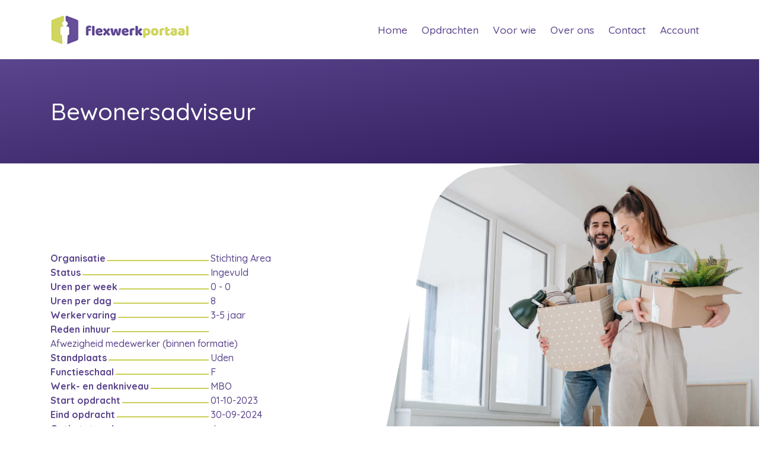

--- FILE ---
content_type: text/html; charset=UTF-8
request_url: https://www.flexwerkportaal.nl/vacature/bewonersadviseur-932
body_size: 5438
content:
<!DOCTYPE html> <html class="no-js" lang="nl"> <head> <meta charset="utf-8"> <meta http-equiv="X-UA-Compatible" content="IE=edge"> <title>Bewonersadviseur</title> <meta content="Organisatie Stichting AreaStatus IngevuldTarief &euro;&nbsp;50,00Leverancier ZZP" name="description"> <meta name='viewport' content='width=device-width, initial-scale=1.0, maximum-scale=1.0, user-scalable=0' /> <meta name="robots" content="index, follow" /> <meta content="Bewonersadviseur" property="og:title"> <meta content="website" property="og:type"> <meta content="vacature/bewonersadviseur-932" property="og:url"> <meta content="image/jpg" property="og:image:type"> <meta content="/images/share_logo.png" property="og:image"> <meta content="500" property="og:image:width"> <meta content="500" property="og:image:height"> <meta content="Organisatie Stichting AreaStatus IngevuldTarief &euro;&nbsp;50,00Leverancier ZZP" property="og:description"> <link rel="icon" type="image/png" href="/resources/pimfavicon.png"> <meta name="msapplication-TileColor" content="#ffffff"> <meta name="msapplication-TileImage" content="/images/favicons/rsc/ms-icon-144x144.png"> <meta name="theme-color" content="#ffffff"> <link rel="stylesheet" href="https://fonts.googleapis.com/css2?family=Quicksand:wght@300;500;700&display=swap'"> <link rel="stylesheet" href="https://fonts.googleapis.com/css?family=Roboto:100,100i,300,300i,400,400i,500,500i,600,600i,700,700i,800,800i"> <link rel="stylesheet" href="https://fonts.googleapis.com/css?family=Montserrat:300,300i,400,400i,500,500i,600,600i,700,700i,800,800i"> <link rel="stylesheet" href="/css/font-awesome/css/fontawesome-5.15.4.min.css"> <link rel="stylesheet" href="/css/swiper-bundle.min.css"> <link rel="stylesheet" href="/css/style.min.css?rel=1.1.5"> <link rel="stylesheet" href="/css/animate.min.css"> <script>
        function setAnalytics() {
                  }

        setAnalytics();
    </script> <script>(function(w,d,s,l,i){w[l]=w[l]||[];w[l].push({'gtm.start':
      new Date().getTime(),event:'gtm.js'});var f=d.getElementsByTagName(s)[0],
    j=d.createElement(s),dl=l!='dataLayer'?'&l='+l:'';j.async=true;j.src=
    'https://www.googletagmanager.com/gtm.js?id='+i+dl;f.parentNode.insertBefore(j,f);
  })(window,document,'script','dataLayer','GTM-56BM6PK');</script> </head> <body class="" title=""> <input type="hidden" id="cms_page_id" value="1347" /> <div class="container-fluid navigation-wrapper nav-bg-color-9 nav-bg-sticky-color-9 nav-text-color-7 nav-text-hover-color-6"> <nav class="navbar navbar-expand-lg menu-horizontal fixed-top"> <div class="container"> <a class="navbar-brand" href="/"> <img src="/resources/Logo_Flexwerkportaal_250x57.png" class="img-fluid"> </a> <button class="navbar-toggler" type="button" data-toggle="collapse" data-target="#navbarNavDropdown" aria-controls="navbarNavDropdown" aria-expanded="false" aria-label="Toggle navigation"> <i class="fas fa-ellipsis-v"></i> </button> <div class="collapse navbar-collapse" id="navbarNavDropdown"> <ul class="navbar-nav ml-auto"> <li class="nav-item "> <a class="nav-link " href="/" target=""> Home <span class="sr-only">(current)</span> </a> </li> <li class="nav-item "> <a class="nav-link " href="/opdrachten" target=""> Opdrachten <span class="sr-only">(current)</span> </a> </li> <li class="nav-item dropdown"> <a class="nav-link " href="" target=""> Voor wie <span class="sr-only">(current)</span> </a> <span class="dropdown-toggle dropdown-toggle-icon d-inline-block d-lg-none" id="navbarDropdown_' . $index . '" role="button" data-toggle="dropdown" aria-haspopup="true" aria-expanded="false">&nbsp;</span> <div class="dropdown-menu" aria-labelledby="navbarDropdown_2"> <a class="nav-link dropdown-item " href="/vastgoedorganisaties" target=""> Vastgoedorganisaties <span class="sr-only">(current)</span> </a> <a class="nav-link dropdown-item " href="/bemiddelen" target=""> Bemiddelingsbureau en zzp'ers <span class="sr-only">(current)</span> </a> </div> </li> <li class="nav-item dropdown"> <a class="nav-link " href="/over-ons" target=""> Over ons <span class="sr-only">(current)</span> </a> <span class="dropdown-toggle dropdown-toggle-icon d-inline-block d-lg-none" id="navbarDropdown_' . $index . '" role="button" data-toggle="dropdown" aria-haspopup="true" aria-expanded="false">&nbsp;</span> <div class="dropdown-menu" aria-labelledby="navbarDropdown_3"> <a class="nav-link dropdown-item " href="/blog" target=""> Blog <span class="sr-only">(current)</span> </a> </div> </li> <li class="nav-item "> <a class="nav-link " href="/contact3" target=""> Contact <span class="sr-only">(current)</span> </a> </li> <li class="nav-item dropdown"> <a class="nav-link " href="#" target="_blank"> Account <span class="sr-only">(current)</span> </a> <span class="dropdown-toggle dropdown-toggle-icon d-inline-block d-lg-none" id="navbarDropdown_' . $index . '" role="button" data-toggle="dropdown" aria-haspopup="true" aria-expanded="false">&nbsp;</span> <div class="dropdown-menu" aria-labelledby="navbarDropdown_5"> <a class="nav-link dropdown-item " href="https://backoffice.flexwerkportaal.nl/" target="_blank"> Inloggen <span class="sr-only">(current)</span> </a> <a class="nav-link dropdown-item " href="https://backoffice.flexwerkportaal.nl/inschrijven/" target="_blank"> Account aanmaken <span class="sr-only">(current)</span> </a> </div> </li> </ul> </div> </div> </nav> </div> <div class="row "> <div class="col-12 "> <div id="module-8033" class="module content-header m-effect-color-9 m-pt-6 m-pb-6 m-content-mb-0 m-title-mb-0 m-title-color-9 m-bg-color-7 m-bg-position-lb " style="" title=""> <div class="container h-100" data-aos="" data-aos-delay="0" data-aos-duration="900" data-aos-once="true"> <div class="row m-row-valign"> <div class="col"> <div class="row m-content-column-row"> <div class="col-12 m-content-column-size m-content"> <div class="row"> <div class="col"> <h2 class="m-title" > Bewonersadviseur </h2> </div> </div> </div> </div> </div> </div> </div> </div><div id="module-8034" class="module module-8034 content-left-img-right m-pt-8 m-pb-10 m-text-mt-5 m-text-color-7 m-text-font-1 m-img-ratio-norm m-bg-position-rt m-btn-mt-5 m-btn-text-color-7 m-btn-font-1 m-btn-color-6 m-btn-radius-md c-img-ratio-norm assignment-main-header m-has-bg-image" style=" background-image:url('/resources/main-header-module.png');" title=""> <div class="container h-100" data-aos="" data-aos-delay="0" data-aos-duration="900" data-aos-once="true"> <div class="row m-row-valign"> <div class="col"> <div class="row mc-row-valign c-row-valign"> <div class="col-12 col-md-6 mc-column-valign"> <div class="row m-content-column-row"> <div class="col-12 m-content-column-size m-content"> <div class="m-text" > <div class="description-wrapper"><div class="row no-gutters"><div class="col-6"><strong class="d-block field-key"><span class="d-inline-block">Organisatie</span></strong></div><div clas="col-6 field-value">Stichting Area</div><div class="col-6"><strong class="d-block field-key"><span class="d-inline-block">Status</span></strong></div><div clas="col-6 field-value">Ingevuld</div><div class="col-6"><strong class="d-block field-key"><span class="d-inline-block">Uren per week</span></strong></div><div clas="col-6 field-value">0 - 0</div><div class="col-6"><strong class="d-block field-key"><span class="d-inline-block">Uren per dag</span></strong></div><div clas="col-6 field-value">8</div><div class="col-6"><strong class="d-block field-key"><span class="d-inline-block">Werkervaring</span></strong></div><div clas="col-6 field-value">3-5 jaar</div><div class="col-6"><strong class="d-block field-key"><span class="d-inline-block">Reden inhuur </span></strong></div><div clas="col-6 field-value">Afwezigheid medewerker (binnen formatie)</div><div class="col-6"><strong class="d-block field-key"><span class="d-inline-block">Standplaats</span></strong></div><div clas="col-6 field-value">Uden</div><div class="col-6"><strong class="d-block field-key"><span class="d-inline-block">Functieschaal</span></strong></div><div clas="col-6 field-value">F</div><div class="col-6"><strong class="d-block field-key"><span class="d-inline-block">Werk- en denkniveau</span></strong></div><div clas="col-6 field-value">MBO</div><div class="col-6"><strong class="d-block field-key"><span class="d-inline-block">Start opdracht</span></strong></div><div clas="col-6 field-value">01-10-2023</div><div class="col-6"><strong class="d-block field-key"><span class="d-inline-block">Eind opdracht</span></strong></div><div clas="col-6 field-value">30-09-2024</div><div class="col-6"><strong class="d-block field-key"><span class="d-inline-block">Optie tot verlengen</span></strong></div><div clas="col-6 field-value">Ja</div></div></div> </div> </div> </div> </div> <div class="col-12 col-md-6 c-column-valign"> <div class="row c-components-column-row"> <div class="col-12 c-components-column-size">  </div> </div> </div> </div> </div> </div> </div> </div> <div id="module-8035" class="module content-standard m-pt-8 m-pb-8 m-title-mb-4 m-title-color-7 m-title-font-1 m-title-style-bold m-text-color-7 m-text-font-1 m-text-lh-md title-underline bg-color-10 company-info " style="" title=""> <div class="module-anchor" id="bedrijfsinformatie"></div> <div class="container h-100" data-aos="" data-aos-delay="0" data-aos-duration="900" data-aos-once="true"> <div class="row m-row-valign"> <div class="col"> <div class="row m-content-column-row"> <div class="col-12 mb-4 m-content-column-size m-content"> <h1 class="m-title" > Bedrijfsinformatie </h1> <div class="m-text" > <div class="description-wrapper"><p>Area verhuurt zo'n 8.500 woningen in Uden, Veghel en de dorpen eromheen. We willen dat je hier goed kunt wonen, in een prettige omgeving waar bewoners oog hebben voor elkaar. Area is er voor mensen die op de woningmarkt afhankelijk zijn van een woningcorporatie: mensen met een laag inkomen, starters, vergunninghouders en mensen met een beperking. We vinden dat je als bewoner in je vertrouwde omgeving moet kunnen blijven - zelfstandig of met zorg. Waar nodig renoveren of verkopen we woningen en bouwen we nieuwe huizen en wooncomplexen. Dat doen we op een duurzame manier, aansluitend bij de vraag van onze bewoners. We weten wat we kunnen én waar anderen goed in zijn. Dus bundelen we de krachten met mensen en organisaties die hetzelfde willen als wij: een levendige en sociale omgeving.<br></p></div> </div> </div> </div> </div> </div> </div> </div> <div id="module-8036" class="module content-standard m-pt-8 m-pb-8 m-title-mb-4 m-title-color-7 m-title-font-1 m-title-style-bold m-text-color-7 m-text-font-1 m-text-lh-md title-underline " style="" title=""> <div class="module-anchor" id="projectomschrijving"></div> <div class="container h-100" data-aos="" data-aos-delay="0" data-aos-duration="900" data-aos-once="true"> <div class="row m-row-valign"> <div class="col"> <div class="row m-content-column-row"> <div class="col-12 mb-4 m-content-column-size m-content"> <h1 class="m-title" > Projectomschrijving </h1> <div class="m-text" > <div class="description-wrapper"><p class="MsoNormal">Als bewonersadviseur binnen het KCC behandel je alle eerstelijnsvragen van onze bewoners, woningzoekenden en derden die ons telefonisch, per mail, via de website en persoonlijke benaderen. Ons doel is om zoveel mogelijk klantcontacten primair af te handelen zonder tussenkomst van de tweede lijn; je houdt er dus van om initiatief te nemen, uit te zoeken, te schakelen tussen systemen en zelfstandig tot een antwoord of oplossing te komen.</p><p class="MsoNormal">De overeenkomst is op oproepbasis.</p></div> </div> </div> </div> </div> </div> </div> </div> <div id="module-8037" class="module content-standard m-pt-8 m-pb-8 m-title-mb-5 m-title-color-7 m-title-font-1 m-title-style-bold m-text-color-7 m-text-font-1 c-title-color-7 c-text-color-7 title-underline job-requirements component-based-template " style="" title=""> <div class="module-anchor" id="functie-eisen"></div> <div class="container h-100" data-aos="" data-aos-delay="0" data-aos-duration="900" data-aos-once="true"> <div class="row m-row-valign"> <div class="col"> <div class="row m-content-column-row"> <div class="col-12 mb-4 m-content-column-size m-content"> <h1 class="m-title" > Functie eisen </h1> <div class="m-text" > <div class="description-wrapper"><div class="row"><div class="col-md-6 mb-5"><h3 class="d-inline-block mb-3">Functie eisen</h3><p class="MsoNormal">Je bent het visitekaartje van Area! Tijdens je werk als Bewonersadviseur sta je voor onze bewoners meer dan klaar. Je vindt het leuk om op een vernieuwende manier om te gaan met onze bewoners en woningzoekenden en je ziet het als een uitdaging om onze doelgroep te ondersteunen met de toenemende digitalisering. Je voelt als geen ander aan waar onze bewoners of woningzoekenden behoefte aan hebben en je denkt dan graag met ze me. Verder ben je prima in staat om bewoners, maar ook je eigen collega's, aan het spreken als het nodig is. Tot slot willen we graag blijven verbeteren, we vragen je niet alleen je werk goed te doen, maar ook oog te hebben voor wat er nog beter kan.<o:p></o:p></p>  <p class="MsoNormal">Verder vragen wij?<o:p></o:p></p>              <ul><li>Je beschikt over minimaal MBO werk- en denkniveau<o:p></o:p></li><li>Goede digitale en communicatieve vaardigheden<o:p></o:p></li><li>Je beschikt over een enthousiaste en proactieve houding<o:p></o:p></li><li>Je bent in staat om goed te kunnen schakelen tussen verschillende systemen<o:p></o:p></li><li>Je bent goed in het organiseren van werkzaamheden<o:p></o:p></li><li>Je bent verbindend en flexibel.<o:p></o:p></li><li>Tot slot vind je het natuurlijk leuk om met onze bewoners en woningzoekenden in gesprek te gaan, met name met de mensen die ons echt nodig hebben.<o:p></o:p></li></ul>  <p class="MsoNormal">Herken je jezelf in bovenstaande? Dan gaan we graag met je in gesprek!<o:p></o:p></p></div><div class="col-md-6 mb-5"><h3 class="d-inline-block mb-3">Tarief</h3><ul></ul></div></div></div> </div> </div> </div> </div> </div> </div> </div> <div id="module-8038" class="module content-left-btn-right m-pt-8 m-pb-8 m-title-mb-5 m-title-color-7 m-title-font-1 m-title-style-bold m-text-color-7 m-bg-color-6 m-btn-mt-4 m-btn-mb-5 m-btn-text-color-7 m-btn-font-1 m-button-align-right m-btn-color-9 m-btn-size-sm m-btn-radius-md c-pt-0 c-title-color-7 c-text-color-7 c-btn-text-color-1 c-btn-color-9 c-btn-radius-xl title-underline white-border-color " style="" title=""> <div class="container h-100" data-aos="" data-aos-delay="0" data-aos-duration="900" data-aos-once="true"> <div class="row m-row-valign"> <div class="col"> <div class="row mc-row-valign"> <div class="col-12 col-lg-6 mc-column-valign "> <div class="row"> <div class="col"> <div class="row m-content-column-row"> <div class="col-12 m-content-column-size m-content"> <h1 class="m-title" > Vacature informatie </h1> <div class="m-text" > <div class="description-wrapper"><div class="row"><div class="col-6"><strong>Datum publicatie</strong></div><div class="col-6">19-09-2023 13:00</div><div class="col-6"><strong>Datum sluiting opdracht</strong></div><div class="col-6">19-09-2023 17:00</div><div class="col-6"><strong>Datum sluiting vragen</strong></div><div class="col-6">14-06-2023 15:00</div><div class="col-6"><strong>Datum beantwoording vragen</strong></div><div class="col-6">15-06-2023</div><div class="col-6"><strong>Datum gesprekken periode</strong></div><div class="col-6">19-09-2023 tot 19-09-2023</div><div class="col-6"><strong>Datum terugkoppeling</strong></div><div class="col-6">23-06-2023</div></div></div> </div> </div> </div> </div> </div> </div> <div class="col-12 col-lg-6 align-self-end"> <div class="row m-btn-column-row"> <div class="col-12 m-button-align m-btn-column-size"> <a class="m-button btn button my-3 " href="https://backoffice.flexwerkportaal.nl/j/932" target=""> Reageer op deze opdracht </a> </div> </div> </div> </div> </div> </div> </div> </div><div id="module-8039" class="module content-standard m-pt-8 m-pb-8 m-title-mb-5 m-title-color-7 m-title-font-1 m-title-style-bold m-text-color-7 m-text-font-1 m-btn-text-color-7 m-btn-font-1 m-button-align-right m-btn-color-6 m-button-column-position-horizontal-end m-btn-radius-md c-title-color-7 c-text-color-7 title-underline job-requirements component-based-template " style="" title=""> <div class="module-anchor" id="arbeidsvoorwaarden"></div> <div class="container h-100" data-aos="" data-aos-delay="0" data-aos-duration="900" data-aos-once="true"> <div class="row m-row-valign"> <div class="col"> <div class="row m-content-column-row"> <div class="col-12 mb-4 m-content-column-size m-content"> <h1 class="m-title" > Arbeidsvoorwaarden </h1> <div class="m-text" > <div class="description-wrapper"><div class="row"><div class="col-md-6 mb-5"><h3 class="d-inline-block mb-3">CV-eisen</h3><p>Graag CV toevoegen.</p></div><div class="col-md-6 mb-5"><h3 class="d-inline-block mb-3">Werkdagen</h3><p>Maandag, Dinsdag, Woensdag, Donderdag, Vrijdag, In overleg</p></div><div class="col-md-6 mb-5"><h3 class="d-inline-block mb-3">Meer informatie</h3><p><p>Startdatum in overleg bespreekbaar: De datum van 3 juli staat niet persé vast.</p><p>Het is niet toegestaan om gedurende het proces contact op te nemen met de opdrachtgever. (Inhoudelijke) vragen kunnen digitaal worden gesteld.</p></p></div><div class="col-md-6 mb-5"><h3 class="d-inline-block mb-3">Fee Flexwerkportaal</h3><p>Flexwerkportaal brengt voor deze opdracht &euro;&nbsp;2,50 per gewerkt uur in rekening bij de winnende opdrachtnemer</p></div><div class="col-md-6 mb-5"><h3 class="d-inline-block mb-3">Kassiersfunctie</h3><p>voor deze opdracht is de kassiersfunctie niet van toepassing.</p></div><div class="col-md-6 mb-5"><h3 class="d-inline-block mb-3">Wet keten aansprakelijkheid</h3><p>Bij uitleners van arbeidskrachten stort opdrachtgever in het kader van de Wka 25% van het uurloon op de G-rekening van de uitlener</p></div><div class="col-md-6 mb-5"><h3 class="d-inline-block mb-3">Vragen stellen</h3><p><strong>Klik <a target="_blank" href="https://backoffice.flexwerkportaal.nl/va/932">hier</a> als u een vraag wilt stellen.</strong></p></div></div></div> </div> </div> </div> </div> </div> </div> </div> </div> </div> <footer><div class="row flexwerkpoortaal-footer-row"> <div class="col-12 "> <div id="module-3086" class="module content-standard m-pt-6 m-pb-0 c-title-mb-3 c-title-color-9 c-title-font-1 c-title-style-bold c-text-color-9 c-text-font-1 c-text-lh-md c-img-ratio-lg flexwerkportaal-footer " style="" title=""> <div class="container h-100" data-aos="" data-aos-delay="0" data-aos-duration="900" data-aos-once="true"> <div class="row m-row-valign"> <div class="col"> <div class="row c-components-column-row"> <div class="col-12 c-components-column-size"> <div class="row c-row"> <div class="component component-wrapper col-12 col-md-12 col-lg-3 col-xl-3 c-title-underline"> <div class="component-block" data-aos="" data-aos-delay="0" data-aos-duration="900" data-aos-once="true"> <div class="component-block__info "> <h4 class="c-title" > VASTGOEDORGANISATIES </h4> <div class="c-text mb-2" > <p><a title="Opdracht plaatsen" href="Woningcorporaties">Opdracht plaatsen</a></p> <p><a title="Vind de juist professional" href="https://www.flexwerkportaal.nl/opdrachten">Vind de juiste professional</a></p> <p>&nbsp;</p> </div> </div> </div> </div> <div class="component component-wrapper col-12 col-md-12 col-lg-3 col-xl-3 c-title-underline"> <div class="component-block" data-aos="" data-aos-delay="0" data-aos-duration="900" data-aos-once="true"> <div class="component-block__info "> <h4 class="c-title" > FLEXWERKPORTAAL </h4> <div class="c-text mb-2" > <p><a href="https://www.bovib.nl/home">Lid van de Bovib sinds 2024&nbsp;</a></p> <p><a href="https://backoffice.flexwerkportaal.nl/algemene-voorwaarden">Inschrijfvoorwaarden</a></p> <p><a href="https://backoffice.flexwerkportaal.nl/privacyverklaring">Privacyverklaring</a></p> <p><a href="https://www.flexwerkportaal.nl/vacatureflexwerkportaal">Werken bij Flexwerkportaal</a></p> </div> </div> </div> </div> <div class="component component-wrapper col-12 col-md-12 col-lg-3 col-xl-3 c-title-underline"> <div class="component-block" data-aos="" data-aos-delay="0" data-aos-duration="900" data-aos-once="true"> <div class="component-block__info "> <h4 class="c-title" > PROFESSIONALS </h4> <div class="c-text mb-2" > <p><a href="https://www.flexwerkportaal.nl/opdrachten">Vacatureoverzicht</a></p> </div> </div> </div> </div> <div class="component component-wrapper col-12 col-md-12 col-lg-3 col-xl-3 c-title-underline"> <div class="component-block" data-aos="" data-aos-delay="0" data-aos-duration="900" data-aos-once="true"> <div class="component-block__info "> <h4 class="c-title" > CONTACT </h4> <div class="c-text mb-2" > <p><a href="mailto:Info@flexwerkportaal.nl">Email</a><br><a href="https://www.linkedin.com/company/flexwerkportaal/?viewAsMember=true">Linked-in</a><br><a href="https://www.instagram.com/flexwerkportaal/">Instagram&nbsp;</a><br><a href="https://www.facebook.com/flexwerkportaal/">Facebook</a></p> </div> </div> </div> </div> </div> </div> </div> </div> </div> </div> </div> <div id="module-3087" class="module content-standard m-no-container c-title-color-9 c-title-size-sm c-title-style-bold c-subtitle-color-9 c-text-color-9 c-text-style-lighter c-text-lspacing-xs c-img-ratio-norm logo-footer " style="" title=""> <div class="container-fluid h-100" data-aos="" data-aos-delay="0" data-aos-duration="900" data-aos-once="true"> <div class="row m-row-valign"> <div class="col"> <div class="row c-components-column-row"> <div class="col-12 c-components-column-size"> <div class="row c-row"> <div class="component component-wrapper col-12 col-md-12 col-lg-12 col-xl-12"> <div class="component-block" data-aos="" data-aos-delay="0" data-aos-duration="900" data-aos-once="true"> <img src="/resources/logos/logo-flexwerkportaal-sm.png" class="img-fluid w-100" alt="Flexwerkportaal" /> </div> </div> </div> </div> </div> </div> </div> </div> </div> </div> </div> </footer> <script src="/js/aos.js"></script> <script>
    AOS.init({
      startEvent: 'load',
      offset: 0
    });
</script> <script type="text/javascript" src="/js/source.js?rel=1.1.5"></script> <script type="text/javascript" src="/js/bootstrap/moment.min.js"></script> <script type="text/javascript" src="/js/bootstrap/daterangepicker.min.js"></script> <div class="modal fade modal-" id="generalModal" tabindex="-1" role="dialog" aria-labelledby="generalModalLabel" aria-hidden="true"> <div class="modal-dialog modal-xl modal-dialog-scrollable"> <div class="modal-content"> <div class="modal-header"> <button type="button" class="close" data-dismiss="modal" aria-label="Close"> <span aria-hidden="true">&times;</span> </button> </div> <div class="modal-body"></div> <div class="modal-footer"><button type="button" class="btn btn-secondary" data-dismiss="modal">Sluiten</button></div> </div> </div> </div><noscript><iframe src="https://www.googletagmanager.com/ns.html?id=GTM-MWLPLSQ" height="0" width="0" style="display:none;visibility:hidden"></iframe></noscript> </body> </html>